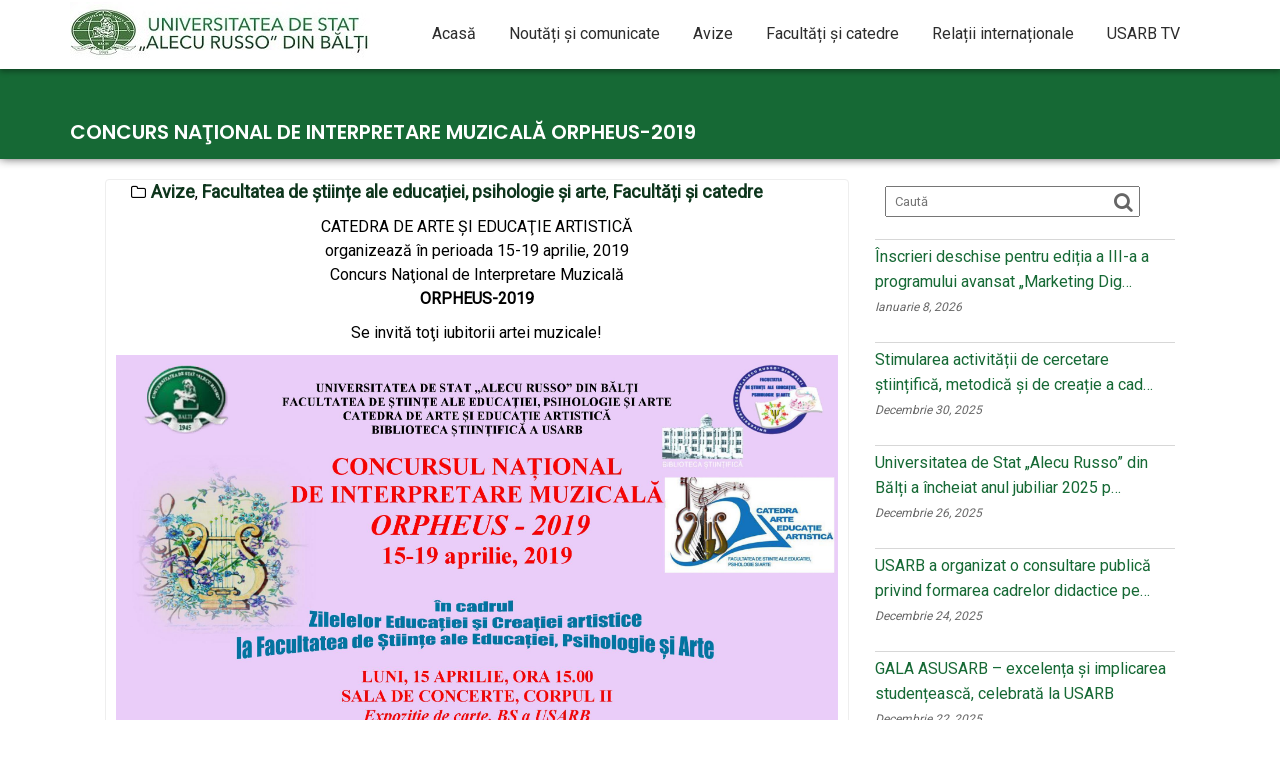

--- FILE ---
content_type: text/html; charset=UTF-8
request_url: https://media.usarb.md/2019/04/11/concurs-national-de-interpretare-muzicala-orpheus-2019/
body_size: 12896
content:
<!DOCTYPE html><html lang="ro-RO">	<head>

		        <meta charset="UTF-8">
        <meta name="viewport" content="width=device-width, initial-scale=1">
        <link rel="profile" href="//gmpg.org/xfn/11">
        <link rel="pingback" href="https://media.usarb.md/xmlrpc.php">
        <title>Concurs Naţional de Interpretare Muzicală ORPHEUS-2019 &#8211; media.usarb</title>
    <style>
        #wpadminbar #wp-admin-bar-vtrts_free_top_button .ab-icon:before {
            content: "\f185";
            color: #1DAE22;
            top: 3px;
        }
    </style>
    <meta name='robots' content='max-image-preview:large' />
<link rel='dns-prefetch' href='//static.addtoany.com' />
<link rel='dns-prefetch' href='//fonts.googleapis.com' />
<link rel='dns-prefetch' href='//maxcdn.bootstrapcdn.com' />
<link rel='dns-prefetch' href='//s.w.org' />
<link rel="alternate" type="application/rss+xml" title="media.usarb &raquo; Flux" href="https://media.usarb.md/feed/" />
<link rel="alternate" type="application/rss+xml" title="media.usarb &raquo; Flux comentarii" href="https://media.usarb.md/comments/feed/" />
<script type="text/javascript">
window._wpemojiSettings = {"baseUrl":"https:\/\/s.w.org\/images\/core\/emoji\/13.1.0\/72x72\/","ext":".png","svgUrl":"https:\/\/s.w.org\/images\/core\/emoji\/13.1.0\/svg\/","svgExt":".svg","source":{"concatemoji":"https:\/\/media.usarb.md\/wp-includes\/js\/wp-emoji-release.min.js?ver=5.9.12"}};
/*! This file is auto-generated */
!function(e,a,t){var n,r,o,i=a.createElement("canvas"),p=i.getContext&&i.getContext("2d");function s(e,t){var a=String.fromCharCode;p.clearRect(0,0,i.width,i.height),p.fillText(a.apply(this,e),0,0);e=i.toDataURL();return p.clearRect(0,0,i.width,i.height),p.fillText(a.apply(this,t),0,0),e===i.toDataURL()}function c(e){var t=a.createElement("script");t.src=e,t.defer=t.type="text/javascript",a.getElementsByTagName("head")[0].appendChild(t)}for(o=Array("flag","emoji"),t.supports={everything:!0,everythingExceptFlag:!0},r=0;r<o.length;r++)t.supports[o[r]]=function(e){if(!p||!p.fillText)return!1;switch(p.textBaseline="top",p.font="600 32px Arial",e){case"flag":return s([127987,65039,8205,9895,65039],[127987,65039,8203,9895,65039])?!1:!s([55356,56826,55356,56819],[55356,56826,8203,55356,56819])&&!s([55356,57332,56128,56423,56128,56418,56128,56421,56128,56430,56128,56423,56128,56447],[55356,57332,8203,56128,56423,8203,56128,56418,8203,56128,56421,8203,56128,56430,8203,56128,56423,8203,56128,56447]);case"emoji":return!s([10084,65039,8205,55357,56613],[10084,65039,8203,55357,56613])}return!1}(o[r]),t.supports.everything=t.supports.everything&&t.supports[o[r]],"flag"!==o[r]&&(t.supports.everythingExceptFlag=t.supports.everythingExceptFlag&&t.supports[o[r]]);t.supports.everythingExceptFlag=t.supports.everythingExceptFlag&&!t.supports.flag,t.DOMReady=!1,t.readyCallback=function(){t.DOMReady=!0},t.supports.everything||(n=function(){t.readyCallback()},a.addEventListener?(a.addEventListener("DOMContentLoaded",n,!1),e.addEventListener("load",n,!1)):(e.attachEvent("onload",n),a.attachEvent("onreadystatechange",function(){"complete"===a.readyState&&t.readyCallback()})),(n=t.source||{}).concatemoji?c(n.concatemoji):n.wpemoji&&n.twemoji&&(c(n.twemoji),c(n.wpemoji)))}(window,document,window._wpemojiSettings);
</script>
<style type="text/css">
img.wp-smiley,
img.emoji {
	display: inline !important;
	border: none !important;
	box-shadow: none !important;
	height: 1em !important;
	width: 1em !important;
	margin: 0 0.07em !important;
	vertical-align: -0.1em !important;
	background: none !important;
	padding: 0 !important;
}
</style>
	<link rel='stylesheet' id='jquery.prettyphoto-css'  href='https://media.usarb.md/wp-content/plugins/wp-video-lightbox/css/prettyPhoto.css?ver=5.9.12' type='text/css' media='all' />
<link rel='stylesheet' id='video-lightbox-css'  href='https://media.usarb.md/wp-content/plugins/wp-video-lightbox/wp-video-lightbox.css?ver=5.9.12' type='text/css' media='all' />
<link rel='stylesheet' id='wp-block-library-css'  href='https://media.usarb.md/wp-includes/css/dist/block-library/style.min.css?ver=5.9.12' type='text/css' media='all' />
<style id='wp-block-library-theme-inline-css' type='text/css'>
.wp-block-audio figcaption{color:#555;font-size:13px;text-align:center}.is-dark-theme .wp-block-audio figcaption{color:hsla(0,0%,100%,.65)}.wp-block-code>code{font-family:Menlo,Consolas,monaco,monospace;color:#1e1e1e;padding:.8em 1em;border:1px solid #ddd;border-radius:4px}.wp-block-embed figcaption{color:#555;font-size:13px;text-align:center}.is-dark-theme .wp-block-embed figcaption{color:hsla(0,0%,100%,.65)}.blocks-gallery-caption{color:#555;font-size:13px;text-align:center}.is-dark-theme .blocks-gallery-caption{color:hsla(0,0%,100%,.65)}.wp-block-image figcaption{color:#555;font-size:13px;text-align:center}.is-dark-theme .wp-block-image figcaption{color:hsla(0,0%,100%,.65)}.wp-block-pullquote{border-top:4px solid;border-bottom:4px solid;margin-bottom:1.75em;color:currentColor}.wp-block-pullquote__citation,.wp-block-pullquote cite,.wp-block-pullquote footer{color:currentColor;text-transform:uppercase;font-size:.8125em;font-style:normal}.wp-block-quote{border-left:.25em solid;margin:0 0 1.75em;padding-left:1em}.wp-block-quote cite,.wp-block-quote footer{color:currentColor;font-size:.8125em;position:relative;font-style:normal}.wp-block-quote.has-text-align-right{border-left:none;border-right:.25em solid;padding-left:0;padding-right:1em}.wp-block-quote.has-text-align-center{border:none;padding-left:0}.wp-block-quote.is-large,.wp-block-quote.is-style-large,.wp-block-quote.is-style-plain{border:none}.wp-block-search .wp-block-search__label{font-weight:700}.wp-block-group:where(.has-background){padding:1.25em 2.375em}.wp-block-separator{border:none;border-bottom:2px solid;margin-left:auto;margin-right:auto;opacity:.4}.wp-block-separator:not(.is-style-wide):not(.is-style-dots){width:100px}.wp-block-separator.has-background:not(.is-style-dots){border-bottom:none;height:1px}.wp-block-separator.has-background:not(.is-style-wide):not(.is-style-dots){height:2px}.wp-block-table thead{border-bottom:3px solid}.wp-block-table tfoot{border-top:3px solid}.wp-block-table td,.wp-block-table th{padding:.5em;border:1px solid;word-break:normal}.wp-block-table figcaption{color:#555;font-size:13px;text-align:center}.is-dark-theme .wp-block-table figcaption{color:hsla(0,0%,100%,.65)}.wp-block-video figcaption{color:#555;font-size:13px;text-align:center}.is-dark-theme .wp-block-video figcaption{color:hsla(0,0%,100%,.65)}.wp-block-template-part.has-background{padding:1.25em 2.375em;margin-top:0;margin-bottom:0}
</style>
<link rel='stylesheet' id='awsm-ead-public-css'  href='https://media.usarb.md/wp-content/plugins/embed-any-document/css/embed-public.min.css?ver=2.7.1' type='text/css' media='all' />
<link rel='stylesheet' id='embedpress_blocks-cgb-style-css-css'  href='https://media.usarb.md/wp-content/plugins/embedpress/Gutenberg/dist/blocks.style.build.css?ver=1649143664' type='text/css' media='all' />
<style id='global-styles-inline-css' type='text/css'>
body{--wp--preset--color--black: #000000;--wp--preset--color--cyan-bluish-gray: #abb8c3;--wp--preset--color--white: #ffffff;--wp--preset--color--pale-pink: #f78da7;--wp--preset--color--vivid-red: #cf2e2e;--wp--preset--color--luminous-vivid-orange: #ff6900;--wp--preset--color--luminous-vivid-amber: #fcb900;--wp--preset--color--light-green-cyan: #7bdcb5;--wp--preset--color--vivid-green-cyan: #00d084;--wp--preset--color--pale-cyan-blue: #8ed1fc;--wp--preset--color--vivid-cyan-blue: #0693e3;--wp--preset--color--vivid-purple: #9b51e0;--wp--preset--gradient--vivid-cyan-blue-to-vivid-purple: linear-gradient(135deg,rgba(6,147,227,1) 0%,rgb(155,81,224) 100%);--wp--preset--gradient--light-green-cyan-to-vivid-green-cyan: linear-gradient(135deg,rgb(122,220,180) 0%,rgb(0,208,130) 100%);--wp--preset--gradient--luminous-vivid-amber-to-luminous-vivid-orange: linear-gradient(135deg,rgba(252,185,0,1) 0%,rgba(255,105,0,1) 100%);--wp--preset--gradient--luminous-vivid-orange-to-vivid-red: linear-gradient(135deg,rgba(255,105,0,1) 0%,rgb(207,46,46) 100%);--wp--preset--gradient--very-light-gray-to-cyan-bluish-gray: linear-gradient(135deg,rgb(238,238,238) 0%,rgb(169,184,195) 100%);--wp--preset--gradient--cool-to-warm-spectrum: linear-gradient(135deg,rgb(74,234,220) 0%,rgb(151,120,209) 20%,rgb(207,42,186) 40%,rgb(238,44,130) 60%,rgb(251,105,98) 80%,rgb(254,248,76) 100%);--wp--preset--gradient--blush-light-purple: linear-gradient(135deg,rgb(255,206,236) 0%,rgb(152,150,240) 100%);--wp--preset--gradient--blush-bordeaux: linear-gradient(135deg,rgb(254,205,165) 0%,rgb(254,45,45) 50%,rgb(107,0,62) 100%);--wp--preset--gradient--luminous-dusk: linear-gradient(135deg,rgb(255,203,112) 0%,rgb(199,81,192) 50%,rgb(65,88,208) 100%);--wp--preset--gradient--pale-ocean: linear-gradient(135deg,rgb(255,245,203) 0%,rgb(182,227,212) 50%,rgb(51,167,181) 100%);--wp--preset--gradient--electric-grass: linear-gradient(135deg,rgb(202,248,128) 0%,rgb(113,206,126) 100%);--wp--preset--gradient--midnight: linear-gradient(135deg,rgb(2,3,129) 0%,rgb(40,116,252) 100%);--wp--preset--duotone--dark-grayscale: url('#wp-duotone-dark-grayscale');--wp--preset--duotone--grayscale: url('#wp-duotone-grayscale');--wp--preset--duotone--purple-yellow: url('#wp-duotone-purple-yellow');--wp--preset--duotone--blue-red: url('#wp-duotone-blue-red');--wp--preset--duotone--midnight: url('#wp-duotone-midnight');--wp--preset--duotone--magenta-yellow: url('#wp-duotone-magenta-yellow');--wp--preset--duotone--purple-green: url('#wp-duotone-purple-green');--wp--preset--duotone--blue-orange: url('#wp-duotone-blue-orange');--wp--preset--font-size--small: 13px;--wp--preset--font-size--medium: 20px;--wp--preset--font-size--large: 36px;--wp--preset--font-size--x-large: 42px;}.has-black-color{color: var(--wp--preset--color--black) !important;}.has-cyan-bluish-gray-color{color: var(--wp--preset--color--cyan-bluish-gray) !important;}.has-white-color{color: var(--wp--preset--color--white) !important;}.has-pale-pink-color{color: var(--wp--preset--color--pale-pink) !important;}.has-vivid-red-color{color: var(--wp--preset--color--vivid-red) !important;}.has-luminous-vivid-orange-color{color: var(--wp--preset--color--luminous-vivid-orange) !important;}.has-luminous-vivid-amber-color{color: var(--wp--preset--color--luminous-vivid-amber) !important;}.has-light-green-cyan-color{color: var(--wp--preset--color--light-green-cyan) !important;}.has-vivid-green-cyan-color{color: var(--wp--preset--color--vivid-green-cyan) !important;}.has-pale-cyan-blue-color{color: var(--wp--preset--color--pale-cyan-blue) !important;}.has-vivid-cyan-blue-color{color: var(--wp--preset--color--vivid-cyan-blue) !important;}.has-vivid-purple-color{color: var(--wp--preset--color--vivid-purple) !important;}.has-black-background-color{background-color: var(--wp--preset--color--black) !important;}.has-cyan-bluish-gray-background-color{background-color: var(--wp--preset--color--cyan-bluish-gray) !important;}.has-white-background-color{background-color: var(--wp--preset--color--white) !important;}.has-pale-pink-background-color{background-color: var(--wp--preset--color--pale-pink) !important;}.has-vivid-red-background-color{background-color: var(--wp--preset--color--vivid-red) !important;}.has-luminous-vivid-orange-background-color{background-color: var(--wp--preset--color--luminous-vivid-orange) !important;}.has-luminous-vivid-amber-background-color{background-color: var(--wp--preset--color--luminous-vivid-amber) !important;}.has-light-green-cyan-background-color{background-color: var(--wp--preset--color--light-green-cyan) !important;}.has-vivid-green-cyan-background-color{background-color: var(--wp--preset--color--vivid-green-cyan) !important;}.has-pale-cyan-blue-background-color{background-color: var(--wp--preset--color--pale-cyan-blue) !important;}.has-vivid-cyan-blue-background-color{background-color: var(--wp--preset--color--vivid-cyan-blue) !important;}.has-vivid-purple-background-color{background-color: var(--wp--preset--color--vivid-purple) !important;}.has-black-border-color{border-color: var(--wp--preset--color--black) !important;}.has-cyan-bluish-gray-border-color{border-color: var(--wp--preset--color--cyan-bluish-gray) !important;}.has-white-border-color{border-color: var(--wp--preset--color--white) !important;}.has-pale-pink-border-color{border-color: var(--wp--preset--color--pale-pink) !important;}.has-vivid-red-border-color{border-color: var(--wp--preset--color--vivid-red) !important;}.has-luminous-vivid-orange-border-color{border-color: var(--wp--preset--color--luminous-vivid-orange) !important;}.has-luminous-vivid-amber-border-color{border-color: var(--wp--preset--color--luminous-vivid-amber) !important;}.has-light-green-cyan-border-color{border-color: var(--wp--preset--color--light-green-cyan) !important;}.has-vivid-green-cyan-border-color{border-color: var(--wp--preset--color--vivid-green-cyan) !important;}.has-pale-cyan-blue-border-color{border-color: var(--wp--preset--color--pale-cyan-blue) !important;}.has-vivid-cyan-blue-border-color{border-color: var(--wp--preset--color--vivid-cyan-blue) !important;}.has-vivid-purple-border-color{border-color: var(--wp--preset--color--vivid-purple) !important;}.has-vivid-cyan-blue-to-vivid-purple-gradient-background{background: var(--wp--preset--gradient--vivid-cyan-blue-to-vivid-purple) !important;}.has-light-green-cyan-to-vivid-green-cyan-gradient-background{background: var(--wp--preset--gradient--light-green-cyan-to-vivid-green-cyan) !important;}.has-luminous-vivid-amber-to-luminous-vivid-orange-gradient-background{background: var(--wp--preset--gradient--luminous-vivid-amber-to-luminous-vivid-orange) !important;}.has-luminous-vivid-orange-to-vivid-red-gradient-background{background: var(--wp--preset--gradient--luminous-vivid-orange-to-vivid-red) !important;}.has-very-light-gray-to-cyan-bluish-gray-gradient-background{background: var(--wp--preset--gradient--very-light-gray-to-cyan-bluish-gray) !important;}.has-cool-to-warm-spectrum-gradient-background{background: var(--wp--preset--gradient--cool-to-warm-spectrum) !important;}.has-blush-light-purple-gradient-background{background: var(--wp--preset--gradient--blush-light-purple) !important;}.has-blush-bordeaux-gradient-background{background: var(--wp--preset--gradient--blush-bordeaux) !important;}.has-luminous-dusk-gradient-background{background: var(--wp--preset--gradient--luminous-dusk) !important;}.has-pale-ocean-gradient-background{background: var(--wp--preset--gradient--pale-ocean) !important;}.has-electric-grass-gradient-background{background: var(--wp--preset--gradient--electric-grass) !important;}.has-midnight-gradient-background{background: var(--wp--preset--gradient--midnight) !important;}.has-small-font-size{font-size: var(--wp--preset--font-size--small) !important;}.has-medium-font-size{font-size: var(--wp--preset--font-size--medium) !important;}.has-large-font-size{font-size: var(--wp--preset--font-size--large) !important;}.has-x-large-font-size{font-size: var(--wp--preset--font-size--x-large) !important;}
</style>
<link rel='stylesheet' id='download-attachments-frontend-css'  href='https://media.usarb.md/wp-content/plugins/download-attachments/css/frontend.css?ver=5.9.12' type='text/css' media='all' />
<link rel='stylesheet' id='embedpress-css'  href='https://media.usarb.md/wp-content/plugins/embedpress/assets/css/embedpress.css?ver=5.9.12' type='text/css' media='all' />
<link rel='stylesheet' id='Rich_Web_Video_Slider-css'  href='https://media.usarb.md/wp-content/plugins/slider-video/Style/Rich-Web-Video-Slider-Widget.css?ver=5.9.12' type='text/css' media='all' />
<link rel='stylesheet' id='fontawesomeSl-css-css'  href='https://media.usarb.md/wp-content/plugins/slider-video/Style/richwebicons.css?ver=5.9.12' type='text/css' media='all' />
<link rel='stylesheet' id='education-base-googleapis-css'  href='//fonts.googleapis.com/css?family=Poppins:400,300,500,600' type='text/css' media='all' />
<link rel='stylesheet' id='bootstrap-css'  href='https://media.usarb.md/wp-content/themes/education-base/assets/library/bootstrap/css/bootstrap.min.css?ver=3.3.6' type='text/css' media='all' />
<link rel='stylesheet' id='font-awesome-css'  href='//maxcdn.bootstrapcdn.com/font-awesome/4.3.0/css/font-awesome.min.css?ver=5.9.12' type='text/css' media='all' />
<link rel='stylesheet' id='jquery-owl-css'  href='https://media.usarb.md/wp-content/themes/education-base/assets/library/owl-carousel/owl.carousel.css?ver=1.3.3' type='text/css' media='all' />
<link rel='stylesheet' id='magnific-popup-css'  href='https://media.usarb.md/wp-content/themes/education-base/assets/library/magnific-popup/magnific-popup.css?ver=1.1.0' type='text/css' media='all' />
<link rel='stylesheet' id='education-base-style-css'  href='https://media.usarb.md/wp-content/themes/education-base/style.css?ver=1.4.4' type='text/css' media='all' />
<style id='education-base-style-inline-css' type='text/css'>

             .init-animate {
                visibility: visible !important;
             }
             
              .inner-main-title {
                background-image:url('');
                background-repeat:no-repeat;
                background-size:cover;
                background-attachment:fixed;
                background-position: center; 
                height: 100px;
            }
            .top-header,
            article.post .entry-header .year,
            .wpcf7-form input.wpcf7-submit ::before ,
            .btn-primary::before {
                background-color: #002858;
            }
            .site-footer{
                background-color: #002858;
            }
            .copy-right{
                background-color: #002858;
            }
            a:hover,
            a:active,
            a:focus,
            .widget li a:hover,
            .posted-on a:hover,
            .author.vcard a:hover,
            .cat-links a:hover,
            .comments-link a:hover,
            .edit-link a:hover,
            .tags-links a:hover,
            .byline a:hover,
            .main-navigation .acme-normal-page .current_page_item a,
            .main-navigation .acme-normal-page .current-menu-item a,
            .main-navigation .active a,
            .main-navigation .navbar-nav >li a:hover,
            .team-item h3 a:hover,
            .news-notice-content .news-content a:hover,
            .circle .fa{
                color: #808ca0;
            }
            .navbar .navbar-toggle:hover,
            .main-navigation .current_page_ancestor > a:before,
            .comment-form .form-submit input,
            .btn-primary,
            .line > span,
            .wpcf7-form input.wpcf7-submit,
            .wpcf7-form input.wpcf7-submit:hover,
            .owl-buttons > div i:hover,
            article.post .entry-header,
            .sm-up-container,
            .read-more,
            .testimonial-content,
            .round-icon,
            .round-icon:hover{
                background-color: #808ca0;
                color:#fff;
            }
            .blog article.sticky,
            .top-header .read-more,
            .circle{
                border: 2px solid #808ca0;
            }
</style>
<link rel='stylesheet' id='education_base-block-front-styles-css'  href='https://media.usarb.md/wp-content/themes/education-base/acmethemes/gutenberg/gutenberg-front.css?ver=1.0' type='text/css' media='all' />
<link rel='stylesheet' id='recent-posts-widget-with-thumbnails-public-style-css'  href='https://media.usarb.md/wp-content/plugins/recent-posts-widget-with-thumbnails/public.css?ver=7.1.1' type='text/css' media='all' />
<link rel='stylesheet' id='tablepress-default-css'  href='https://media.usarb.md/wp-content/plugins/tablepress/css/default.min.css?ver=1.14' type='text/css' media='all' />
<link rel='stylesheet' id='dashicons-css'  href='https://media.usarb.md/wp-includes/css/dashicons.min.css?ver=5.9.12' type='text/css' media='all' />
<link rel='stylesheet' id='addtoany-css'  href='https://media.usarb.md/wp-content/plugins/add-to-any/addtoany.min.css?ver=1.16' type='text/css' media='all' />
<style id='addtoany-inline-css' type='text/css'>
@media screen and (min-width:981px){
.a2a_floating_style.a2a_default_style{display:none;}
}
</style>

<script>
if (document.location.protocol != "https:") {
    document.location = document.URL.replace(/^http:/i, "https:");
}
</script>
<!--n2css--><script type='text/javascript' src='https://media.usarb.md/wp-includes/js/jquery/jquery.min.js?ver=3.6.0' id='jquery-core-js'></script>
<script type='text/javascript' src='https://media.usarb.md/wp-includes/js/jquery/jquery-migrate.min.js?ver=3.3.2' id='jquery-migrate-js'></script>
<script type='text/javascript' src='https://media.usarb.md/wp-content/plugins/wp-video-lightbox/js/jquery.prettyPhoto.js?ver=3.1.6' id='jquery.prettyphoto-js'></script>
<script type='text/javascript' id='video-lightbox-js-extra'>
/* <![CDATA[ */
var vlpp_vars = {"prettyPhoto_rel":"wp-video-lightbox","animation_speed":"fast","slideshow":"5000","autoplay_slideshow":"false","opacity":"0.80","show_title":"true","allow_resize":"true","allow_expand":"true","default_width":"640","default_height":"480","counter_separator_label":"\/","theme":"pp_default","horizontal_padding":"20","hideflash":"false","wmode":"opaque","autoplay":"false","modal":"false","deeplinking":"false","overlay_gallery":"true","overlay_gallery_max":"30","keyboard_shortcuts":"true","ie6_fallback":"true"};
/* ]]> */
</script>
<script type='text/javascript' src='https://media.usarb.md/wp-content/plugins/wp-video-lightbox/js/video-lightbox.js?ver=3.1.6' id='video-lightbox-js'></script>
<script type='text/javascript' id='ahc_front_js-js-extra'>
/* <![CDATA[ */
var ahc_ajax_front = {"ajax_url":"https:\/\/media.usarb.md\/wp-admin\/admin-ajax.php","page_id":"5818","page_title":"Concurs Na\u0163ional de Interpretare Muzical\u0103 ORPHEUS-2019","post_type":"post"};
/* ]]> */
</script>
<script type='text/javascript' src='https://media.usarb.md/wp-content/plugins/visitors-traffic-real-time-statistics/js/front.js?ver=5.9.12' id='ahc_front_js-js'></script>
<script type='text/javascript' id='addtoany-core-js-before'>
window.a2a_config=window.a2a_config||{};a2a_config.callbacks=[];a2a_config.overlays=[];a2a_config.templates={};a2a_localize = {
	Share: "Partajează",
	Save: "Salvează",
	Subscribe: "Abonare",
	Email: "Email",
	Bookmark: "Pune un semn de carte",
	ShowAll: "Arată tot",
	ShowLess: "Arată mai puțin",
	FindServices: "găseşte serviciu/i",
	FindAnyServiceToAddTo: "găseşte instantaneu orice serviciu de adăugat la",
	PoweredBy: "Propulsat de",
	ShareViaEmail: "Partajat via email",
	SubscribeViaEmail: "Abonare via email",
	BookmarkInYourBrowser: "pune semn în browserul tău",
	BookmarkInstructions: "Apasă Ctrl+D sau \u2318+D pentru a pune un semn de carte paginii",
	AddToYourFavorites: "adaugă la pagini favorite",
	SendFromWebOrProgram: "Trimis de la orice adresă de email sau program de email",
	EmailProgram: "Program de email",
	More: "Mai mult&#8230;",
	ThanksForSharing: "Thanks for sharing!",
	ThanksForFollowing: "Thanks for following!"
};
</script>
<script type='text/javascript' async src='https://static.addtoany.com/menu/page.js' id='addtoany-core-js'></script>
<script type='text/javascript' async src='https://media.usarb.md/wp-content/plugins/add-to-any/addtoany.min.js?ver=1.1' id='addtoany-jquery-js'></script>
<script type='text/javascript' src='https://media.usarb.md/wp-content/plugins/embedpress/assets/js/pdfobject.min.js?ver=3.3.6' id='embedpress-pdfobject-js'></script>
<script type='text/javascript' src='https://media.usarb.md/wp-content/plugins/flowpaper-lite-pdf-flipbook/assets/lity/lity.min.js' id='lity-js-js'></script>
<script type='text/javascript' src='https://media.usarb.md/wp-includes/js/jquery/ui/core.min.js?ver=1.13.1' id='jquery-ui-core-js'></script>
<script type='text/javascript' id='Rich_Web_Video_Slider-js-extra'>
/* <![CDATA[ */
var object = {"ajaxurl":"https:\/\/media.usarb.md\/wp-admin\/admin-ajax.php"};
/* ]]> */
</script>
<script type='text/javascript' src='https://media.usarb.md/wp-content/plugins/slider-video/Scripts/Rich-Web-Video-Slider-Widget.js?ver=5.9.12' id='Rich_Web_Video_Slider-js'></script>
<!--[if lt IE 9]>
<script type='text/javascript' src='https://media.usarb.md/wp-content/themes/education-base/assets/library/html5shiv/html5shiv.min.js?ver=3.7.3' id='html5-js'></script>
<![endif]-->
<!--[if lt IE 9]>
<script type='text/javascript' src='https://media.usarb.md/wp-content/themes/education-base/assets/library/respond/respond.min.js?ver=1.1.2' id='respond-js'></script>
<![endif]-->
<link rel="https://api.w.org/" href="https://media.usarb.md/wp-json/" /><link rel="alternate" type="application/json" href="https://media.usarb.md/wp-json/wp/v2/posts/5818" /><link rel="EditURI" type="application/rsd+xml" title="RSD" href="https://media.usarb.md/xmlrpc.php?rsd" />
<link rel="wlwmanifest" type="application/wlwmanifest+xml" href="https://media.usarb.md/wp-includes/wlwmanifest.xml" /> 
<meta name="generator" content="WordPress 5.9.12" />
<link rel="canonical" href="https://media.usarb.md/2019/04/11/concurs-national-de-interpretare-muzicala-orpheus-2019/" />
<link rel='shortlink' href='https://media.usarb.md/?p=5818' />
<link rel="alternate" type="application/json+oembed" href="https://media.usarb.md/wp-json/oembed/1.0/embed?url=https%3A%2F%2Fmedia.usarb.md%2F2019%2F04%2F11%2Fconcurs-national-de-interpretare-muzicala-orpheus-2019%2F" />
<link rel="alternate" type="text/xml+oembed" href="https://media.usarb.md/wp-json/oembed/1.0/embed?url=https%3A%2F%2Fmedia.usarb.md%2F2019%2F04%2F11%2Fconcurs-national-de-interpretare-muzicala-orpheus-2019%2F&#038;format=xml" />
<script>
            WP_VIDEO_LIGHTBOX_VERSION="1.9.4";
            WP_VID_LIGHTBOX_URL="https://media.usarb.md/wp-content/plugins/wp-video-lightbox";
                        function wpvl_paramReplace(name, string, value) {
                // Find the param with regex
                // Grab the first character in the returned string (should be ? or &)
                // Replace our href string with our new value, passing on the name and delimeter

                var re = new RegExp("[\?&]" + name + "=([^&#]*)");
                var matches = re.exec(string);
                var newString;

                if (matches === null) {
                    // if there are no params, append the parameter
                    newString = string + '?' + name + '=' + value;
                } else {
                    var delimeter = matches[0].charAt(0);
                    newString = string.replace(re, delimeter + name + "=" + value);
                }
                return newString;
            }
            </script><link rel="icon" href="https://media.usarb.md/wp-content/uploads/2018/01/cropped-Logo-1-32x32.png" sizes="32x32" />
<link rel="icon" href="https://media.usarb.md/wp-content/uploads/2018/01/cropped-Logo-1-192x192.png" sizes="192x192" />
<link rel="apple-touch-icon" href="https://media.usarb.md/wp-content/uploads/2018/01/cropped-Logo-1-180x180.png" />
<meta name="msapplication-TileImage" content="https://media.usarb.md/wp-content/uploads/2018/01/cropped-Logo-1-270x270.png" />
		<style type="text/css" id="wp-custom-css">
			@import url('https://fonts.googleapis.com/css?family=Roboto');
*{
	font-family: 'Roboto';
}
#pg-w5a5df26fb91d8-1{
	display:none;
}
#content{
	margin-top:0 !important;
	padding-top:0!important;
max-width:1100px!important;
	width:100%!important;
	border:none;

	
}

.site-content {
	margin-top:0 !important;
	padding-top:0!important;
	
}
#primary{
	margin:0!important;
	padding:0!important;
}
#post-279{
	margin-bottom:0!important;
	padding-bottom:0!important;
}
#pg-279-0{ margin:0;}
#pg-279-1{ margin:0;}
.entry-title{
	font-size:20px!important;
	width:88%;
}
.entry-content,.site-content{
	border:none; 
	padding-top:0!important;

}
.rpwwt-post-title{
	font-size:25px;
	color:#166935;
}
.rpwwt-post-title:hover{
	
	color:#204b30;
}

.author{
	display:none;
	
}


.author.vcard a {
    display: none;
}


#content h3.widget-title{
	font-size:16px;
	display:block;
	border:solid 1px ;
	padding:2px;
}
.inner-main-title{
	background:#166935;
	
	
}
blockquote{
	margin-left:70px;
	border-left: solid 1px;
	font-style:italic;
	color:black;
}
.entry-content{
	color:black;
	font-size:16px;
	font-family:sherif;

}
.rpwwt-post-date{
	text-transform:capitalize;
	font-style:italic;
	
}
.more{
	text-align:right;
	display:block;
	margin-right:6%;
	background:#2D2D2D ;
	color:white;
	padding-right:20px;
}
.more:hover{
	color:white;
	background:#166935;
}
.slideshowlink{
	display:none;
}



	.post-thumb{
	display:block;
}
.btn-primary{
	font-size:20px;
	background:#166935;
}
.menu-item a{
	font-size:16px;
}
	.a2a_floating_style{
			display:none;
		}
.text-right .site-info{
	display:none;
}
.navbar{
	padding-bottom:8px;
	padding-top:2px;
}
.attachment-full{
			width:100%!important;
			padding-left:0;
		}
.content-wrapper .entry-header{
			display:none;
		
}

@media screen and (min-device-width: 481px) and (max-device-width: 768px) { 
    /* STYLES HERE */

		.rpwwt-post-title{
		float:none;
		display:block;
		position:inherit;
		width:100%;
			
	}
		
		
.attachment-full{
			width:90%!important;
			padding-left:5%;
		}
		.n2-ow{
		display:none!important;
	}
		
}

@media screen and (max-width:600px){
	.inner-main-title header{
			padding-top:20px!important;
			

		}
	.n2-ss-slide{
		display:none;
	}
	.attachment-full{
			width:100%!important;
			padding-left:0;
		}
}
.container li a{
	COLOR:#2D2D2D!important;
	FONT-SIZE:16PX!important;
	height:80px;
}

	/*media pentru pagina principala*/

@media (min-width: 723px) and (max-width: 1116px) and (orientation: landscape) {
  
  .optiuni a{ 
	display: block;
	float:left;
	width:48%!important;
	height:240px;

	margin-top:6px;
		margin-bottom:6px;
 }
	
 .optiuni img{
	 max-width:1000px;
	width:100%!important;
	height:240px;
	
	margin-top:6px;
}


.op{
	padding-top:95px;
	
	font-size: 35px;
	color:white;
	
	width:48.5%!important;
	height:240px;

	margin-top:6px;
	position: absolute;
	background: rgba(black,0.5) ;
	transition: 1s;
}
	.third{
		
		margin-top:6.5px!important;
	}
  
}

/* 
  ##Device = Low Resolution Tablets, Mobiles (Landscape)
  ##Screen = B/w 481px to 767px
*/

@media (min-width: 320px) and (max-width: 722px) {
  
  .optiuni a{ 
	display: block;
	float:none;
	width:100%!important;
	height:240px;
	margin-left:0!important;

	margin-top:6px;
		margin-bottom:6px;
 }
	
 .optiuni img{
	width:98.5%!important;
	height:240px;
	margin-left:0!important;
	margin-top:6px;
}


.op{
	padding-top:95px;
	margin-left:0!important;
	font-size: 35px;
	color:white;
	
	width:100%!important;
	height:240px;

	margin-top:6px;
	position: absolute;
	background: rgba(black,0.5) ;
	transition: 1s;
}
	.third{
		margin-left:0!important;
		margin-top:6.5px!important;
	}
  
}
.inner-main-title{
	height:90px;
	margin-bottom:20px;
	padding-top:10px!important;
	/*Mai jos bordura de la titlu*/
	
	
	-webkit-box-shadow: 0px -1px 10px 0.1px rgba(0,0,0,0.75);
-moz-box-shadow: 0px -1px 10px 0.1px rgba(0,0,0,0.75);
box-shadow: 0px -1px 10px 0.1px rgba(0,0,0,0.75);
	/*---Sfirsit */
	background: #166935;
	color:white!important;

	

}
h1.entry-title{
	margin-top:10px!important;
	color: white;
}
.page-title{
	color: white!important;
}
#recent-posts-widget-with-thumbnails-2 .rpwwt-post-title{
	font-size:16px;
}
#rpwwt-recent-posts-widget-with-thumbnails-2{
	margin-top:15px;
}

#comments {
	display:none;
}

.crp_related {
		Display:none;
}
#navbar{
	transition:3s!important;
	/* umbra navigare*/
	-webkit-box-shadow: 0px 3px 5px 0px rgba(0,0,0,0.32);
-moz-box-shadow: 0px 3px 5px 0px rgba(0,0,0,0.32);
box-shadow: 0px 3px 5px 0px rgba(0,0,0,0.32);
}
.title-block_1{
	color:white!important;
	padding-left:4px!important;
}
.entry-title a{
	text-transform:none;
}
#primary-menu {
	margin-top:11px;
}
#primary-menu li a{
	padding-top:11px;
	padding-bottom:25px;
	height:40px;
	
}
#primary-menu li a:hover, .current_page_item, li.current_page_item a, li.current-menu-item,li.current-menu-item a{

	
	color:white!important;
		background: #166935; 
}
#pg-w5a5df26fb91d8-0{
		margin:4.5px!important;
}
.content-wrapper .entry-title a  , .entry-content a:not(.btn) {
	color:#0d351c;
}
.entry-title a:hover{
	transform:rotatex(3deg)!important;
	
	
}
.bottom{
	display:none;
}
.copy-right{
	background: #166935;  
	font-size:16px;
}
.cat-links a{font-size:18px;
font-weight:bold;
}
.text{
	-webkit-text-fill-color: white !important;
}
.rpwwt-post-title {
    font-size: 25px;
    color: #166935;
}

.top-header, article.post .entry-header .year, .wpcf7-form input.wpcf7-submit ::before, .btn-primary::before {
    background-color: #166935;
}

		</style>
		
	</head>
<body class="post-template-default single single-post postid-5818 single-format-standard wp-custom-logo right-sidebar at-sticky-header group-blog">

        <div class="site" id="page">
                <a class="skip-link screen-reader-text" href="#content">Skip to content</a>
        <div class='education-base-main-header-wrapper'>        <div class="navbar at-navbar  education-base-sticky" id="navbar" role="navigation">
            <div class="container">
                <div class="navbar-header">
                    <button type="button" class="navbar-toggle" data-toggle="collapse" data-target=".navbar-collapse"><i class="fa fa-bars"></i></button>
                    <a href="https://media.usarb.md/" class="custom-logo-link" rel="home"><img width="300" height="59" src="https://media.usarb.md/wp-content/uploads/2025/04/aa-1-1.jpg" class="custom-logo" alt="media.usarb" /></a>                </div>
                <div class="main-navigation navbar-collapse collapse">
                    <div class="menu-upcoming-events-container"><ul id="primary-menu" class="nav navbar-nav navbar-right acme-normal-page"><li id="menu-item-24485" class="menu-item menu-item-type-custom menu-item-object-custom menu-item-home menu-item-24485"><a href="https://media.usarb.md/">Acasă</a></li>
<li id="menu-item-1727" class="menu-item menu-item-type-custom menu-item-object-custom menu-item-1727"><a href="https://media.usarb.md/category/noutati-si-comunicate/">Noutăți și comunicate</a></li>
<li id="menu-item-1728" class="menu-item menu-item-type-custom menu-item-object-custom menu-item-1728"><a href="https://media.usarb.md/category/avize/">Avize</a></li>
<li id="menu-item-1915" class="menu-item menu-item-type-taxonomy menu-item-object-category current-post-ancestor current-menu-parent current-post-parent menu-item-1915"><a href="https://media.usarb.md/category/facultati-si-catedre/">Facultăți și catedre</a></li>
<li id="menu-item-1914" class="menu-item menu-item-type-taxonomy menu-item-object-category menu-item-1914"><a href="https://media.usarb.md/category/relatii-internationale/">Relații internaționale</a></li>
<li id="menu-item-1700" class="menu-item menu-item-type-post_type menu-item-object-page menu-item-1700"><a href="https://media.usarb.md/usarb-tv/">USARB TV</a></li>
</ul></div>                </div>
                <!--/.nav-collapse -->
            </div>
        </div>
        </div><div class="wrapper inner-main-title">
	<div class="container">
		<header class="entry-header init-animate slideInUp1">
			<h1 class="entry-title">Concurs Naţional de Interpretare Muzicală ORPHEUS-2019</h1>					</header><!-- .entry-header -->
	</div>
</div>
<div id="content" class="site-content container clearfix">
		<div id="primary" class="content-area">
		<main id="main" class="site-main" role="main">
		<article id="post-5818" class="init-animate slideInUp1 post-5818 post type-post status-publish format-standard hentry category-avize category-facultatea-de-stiinte-ale-educatiei-psihologie-si-arte category-facultati-si-catedre">
	<div class="content-wrapper">
				<header class="entry-header no-image">
			<div class="entry-meta">
				<span class="day-month">
					<span class="day">
						11					</span>
					<span class="month">
						apr.					</span>
				</span>
				<span class="year">
					2019				</span>

			</div><!-- .entry-meta -->
		</header><!-- .entry-header -->
		<div class="entry-content">
			<footer class="entry-footer">
				<span class="author vcard"><a class="url fn n" href="https://media.usarb.md/author/mediadmin/"><i class="fa fa-user"></i>mediadmin</a></span><span class="cat-links"><i class="fa fa-folder-o"></i><a href="https://media.usarb.md/category/avize/" rel="category tag">Avize</a>, <a href="https://media.usarb.md/category/facultati-si-catedre/facultatea-de-stiinte-ale-educatiei-psihologie-si-arte/" rel="category tag">Facultatea de științe ale educației, psihologie și arte</a>, <a href="https://media.usarb.md/category/facultati-si-catedre/" rel="category tag">Facultăți și catedre</a></span>			</footer><!-- .entry-footer -->
			<p style="text-align: center;">CATEDRA DE ARTE ŞI EDUCAŢIE ARTISTICĂ<br />
organizează în perioada 15-19 aprilie, 2019<br />
Concurs Naţional de Interpretare Muzicală<br />
<strong>ORPHEUS-2019</strong></p>
<p style="text-align: center;">Se invită toţi iubitorii artei muzicale!</p>
<p><img class="aligncenter size-full wp-image-5819" src="https://media.usarb.md/wp-content/uploads/2019/04/0001-1.jpg" alt="" width="2481" height="3508" srcset="https://media.usarb.md/wp-content/uploads/2019/04/0001-1.jpg 2481w, https://media.usarb.md/wp-content/uploads/2019/04/0001-1-106x150.jpg 106w, https://media.usarb.md/wp-content/uploads/2019/04/0001-1-768x1086.jpg 768w, https://media.usarb.md/wp-content/uploads/2019/04/0001-1-724x1024.jpg 724w, https://media.usarb.md/wp-content/uploads/2019/04/0001-1-560x792.jpg 560w" sizes="(max-width: 2481px) 100vw, 2481px" /></p>





<div class="addtoany_share_save_container addtoany_content addtoany_content_bottom"><div class="addtoany_header">Distribuie acest articol</div><div class="a2a_kit a2a_kit_size_32 addtoany_list" data-a2a-url="https://media.usarb.md/2019/04/11/concurs-national-de-interpretare-muzicala-orpheus-2019/" data-a2a-title="Concurs Naţional de Interpretare Muzicală ORPHEUS-2019"><a class="a2a_button_facebook" href="https://www.addtoany.com/add_to/facebook?linkurl=https%3A%2F%2Fmedia.usarb.md%2F2019%2F04%2F11%2Fconcurs-national-de-interpretare-muzicala-orpheus-2019%2F&amp;linkname=Concurs%20Na%C5%A3ional%20de%20Interpretare%20Muzical%C4%83%20ORPHEUS-2019" title="Facebook" rel="nofollow noopener" target="_blank"></a><a class="a2a_button_vk" href="https://www.addtoany.com/add_to/vk?linkurl=https%3A%2F%2Fmedia.usarb.md%2F2019%2F04%2F11%2Fconcurs-national-de-interpretare-muzicala-orpheus-2019%2F&amp;linkname=Concurs%20Na%C5%A3ional%20de%20Interpretare%20Muzical%C4%83%20ORPHEUS-2019" title="VK" rel="nofollow noopener" target="_blank"></a><a class="a2a_button_odnoklassniki" href="https://www.addtoany.com/add_to/odnoklassniki?linkurl=https%3A%2F%2Fmedia.usarb.md%2F2019%2F04%2F11%2Fconcurs-national-de-interpretare-muzicala-orpheus-2019%2F&amp;linkname=Concurs%20Na%C5%A3ional%20de%20Interpretare%20Muzical%C4%83%20ORPHEUS-2019" title="Odnoklassniki" rel="nofollow noopener" target="_blank"></a><a class="a2a_button_twitter" href="https://www.addtoany.com/add_to/twitter?linkurl=https%3A%2F%2Fmedia.usarb.md%2F2019%2F04%2F11%2Fconcurs-national-de-interpretare-muzicala-orpheus-2019%2F&amp;linkname=Concurs%20Na%C5%A3ional%20de%20Interpretare%20Muzical%C4%83%20ORPHEUS-2019" title="Twitter" rel="nofollow noopener" target="_blank"></a><a class="a2a_button_email" href="https://www.addtoany.com/add_to/email?linkurl=https%3A%2F%2Fmedia.usarb.md%2F2019%2F04%2F11%2Fconcurs-national-de-interpretare-muzicala-orpheus-2019%2F&amp;linkname=Concurs%20Na%C5%A3ional%20de%20Interpretare%20Muzical%C4%83%20ORPHEUS-2019" title="Email" rel="nofollow noopener" target="_blank"></a></div></div>		</div><!-- .entry-content -->
	</div>
</article><!-- #post-## -->
	<nav class="navigation post-navigation" aria-label="Articole">
		<h2 class="screen-reader-text">Navigare în articole</h2>
		<div class="nav-links"><div class="nav-previous"><a href="https://media.usarb.md/2019/04/11/studentii-facultatii-de-litere-a-usarb-s-au-intilnit-cu-reprezentantii-inspectoratului-de-politie-al-mun-balti/" rel="prev">Studenții Facultății de Litere a USARB s-au întilnit cu reprezentanții Inspectoratului de Poliţie al mun. Bălţi</a></div><div class="nav-next"><a href="https://media.usarb.md/2019/04/12/un-nou-proiect-finantat-de-institutul-suedez-cu-implicarea-usarb/" rel="next">Un nou proiect finanțat de Institutul Suedez cu implicarea USARB</a></div></div>
	</nav>		</main><!-- #main -->
	</div><!-- #primary -->
        <div id="secondary-right" class="at-fixed-width widget-area sidebar secondary-sidebar" role="complementary">
        <div id="sidebar-section-top" class="widget-area sidebar clearfix">
			<section id="search-5" class="widget widget_search"><div class="search-block">
    <form action="https://media.usarb.md" class="searchform" id="searchform" method="get" role="search">
        <div>
            <label for="menu-search" class="screen-reader-text"></label>
                        <input type="text"  placeholder="Caută"  class="menu-search" id="menu-search" name="s" value="">
            <button class="searchsubmit fa fa-search" type="submit" id="searchsubmit"></button>
        </div>
    </form>
</div></section><section id="recent-posts-widget-with-thumbnails-2" class="widget recent-posts-widget-with-thumbnails">
<div id="rpwwt-recent-posts-widget-with-thumbnails-2" class="rpwwt-widget">
	<ul>
		<li><a href="https://media.usarb.md/2026/01/08/inscrieri-deschise-pentru-editia-a-iii-a-a-programului-avansat-marketing-digital/" target="_blank"><span class="rpwwt-post-title">Înscrieri deschise pentru ediția a III-a a programului avansat „Marketing Dig&hellip;</span></a><div class="rpwwt-post-date">ianuarie 8, 2026</div></li>
		<li><a href="https://media.usarb.md/2025/12/30/stimularea-activitatii-de-cercetare-stiintifica-metodica-si-de-creatie-a-cadrelor-didactice-si-stiintifico-didactice-ale-usarb/" target="_blank"><span class="rpwwt-post-title">Stimularea activității de cercetare științifică, metodică și de creație a cad&hellip;</span></a><div class="rpwwt-post-date">decembrie 30, 2025</div></li>
		<li><a href="https://media.usarb.md/2025/12/26/universitatea-de-stat-alecu-russo-din-balti-a-incheiat-anul-jubiliar-2025-prin-sedinta-festiva-a-senatului-si-concertul-traditional-de-anul-nou/" target="_blank"><span class="rpwwt-post-title">Universitatea de Stat „Alecu Russo” din Bălți a încheiat anul jubiliar 2025 p&hellip;</span></a><div class="rpwwt-post-date">decembrie 26, 2025</div></li>
		<li><a href="https://media.usarb.md/2025/12/24/usarb-a-organizat-o-consultare-publica-privind-formarea-cadrelor-didactice-pentru-dezvoltare-durabila-2027-2035/" target="_blank"><span class="rpwwt-post-title">USARB a organizat o consultare publică privind formarea cadrelor didactice pe&hellip;</span></a><div class="rpwwt-post-date">decembrie 24, 2025</div></li>
		<li><a href="https://media.usarb.md/2025/12/22/gala-asusarb-excelenta-si-implicarea-studenteasca-celebrata-la-usarb/" target="_blank"><span class="rpwwt-post-title">GALA ASUSARB – excelența și implicarea studențească, celebrată la USARB</span></a><div class="rpwwt-post-date">decembrie 22, 2025</div></li>
		<li><a href="https://media.usarb.md/2025/12/22/concertului-traditional-de-anul-nou/" target="_blank"><span class="rpwwt-post-title">Concert Tradițional de Anul Nou</span></a><div class="rpwwt-post-date">decembrie 22, 2025</div></li>
		<li><a href="https://media.usarb.md/2025/12/22/gala-cercetatorilor-2025/" target="_blank"><span class="rpwwt-post-title">Gala Cercetătorilor 2025</span></a><div class="rpwwt-post-date">decembrie 22, 2025</div></li>
		<li><a href="https://media.usarb.md/2025/12/19/activitati-desfasurate-in-cadrul-cursului-etica-si-integritatea-academica-la-usarb/" target="_blank"><span class="rpwwt-post-title"> Activități desfășurate în cadrul cursului „Etica și Integritatea Academică” &hellip;</span></a><div class="rpwwt-post-date">decembrie 19, 2025</div></li>
		<li><a href="https://media.usarb.md/2025/12/19/competente-curriculum-si-inovare-pentru-economia-circulara-si-educatia-energetica-in-contextul-integrarii-europene-a-republicii-moldova/" target="_blank"><span class="rpwwt-post-title">Competențe, curriculum și inovare pentru economia circulară și educația energ&hellip;</span></a><div class="rpwwt-post-date">decembrie 19, 2025</div></li>
		<li><a href="https://media.usarb.md/2025/12/19/colocviul-stiintific-semestrial-al-scolii-doctorale-filologie-editia-a-xv-a/" target="_blank"><span class="rpwwt-post-title">Colocviul științific semestrial al ȘCOLII DOCTORALE FILOLOGIE, ediția a XV-a</span></a><div class="rpwwt-post-date">decembrie 19, 2025</div></li>
		<li><a href="https://media.usarb.md/2025/12/18/trei-studente-usarb-beneficiare-ale-bursei-bancare-pentru-inovatie-financiara-oferita-de-moldindconbank/" target="_blank"><span class="rpwwt-post-title">Trei studente USARB – beneficiare ale Bursei bancare pentru inovație financia&hellip;</span></a><div class="rpwwt-post-date">decembrie 18, 2025</div></li>
		<li><a href="https://media.usarb.md/2025/12/18/trainingul-managementul-timpului-si-dezvoltarea-lucrului-in-echipa-un-pas-important-spre-eficienta-si-colaborare/" target="_blank"><span class="rpwwt-post-title">Trainingul „Managementul timpului și Dezvoltarea lucrului în echipă” – un pas&hellip;</span></a><div class="rpwwt-post-date">decembrie 18, 2025</div></li>
		<li><a href="https://media.usarb.md/2025/12/17/procesul-de-alegeri-repetate-a-unui-membru-in-senatul-usarb/" target="_blank"><span class="rpwwt-post-title">Procesul de alegeri repetate a unui membru în Senatul USARB</span></a><div class="rpwwt-post-date">decembrie 17, 2025</div></li>
		<li><a href="https://media.usarb.md/2025/12/16/etica-si-integritatea-academica/" target="_blank"><span class="rpwwt-post-title">Continuarea activitățilorîn cadrul cursului „Etica și Integritatea Academică”</span></a><div class="rpwwt-post-date">decembrie 16, 2025</div></li>
		<li><a href="https://media.usarb.md/2025/12/15/studentii-usarb-in-vizita-de-studiu-la-universitatea-alexandru-ioan-cuza-din-iasi/" target="_blank"><span class="rpwwt-post-title">Studenții USARB în vizită de studiu la Universitatea „Alexandru Ioan Cuza” di&hellip;</span></a><div class="rpwwt-post-date">decembrie 15, 2025</div></li>
		<li><a href="https://media.usarb.md/2025/12/15/vrei-sa-ti-imbunatatesti-abilitatile-de-organizare-si-colaborare/" target="_blank"><span class="rpwwt-post-title"> Vrei să-ți îmbunătățești abilitățile de organizare și colaborare?</span></a><div class="rpwwt-post-date">decembrie 15, 2025</div></li>
		<li><a href="https://media.usarb.md/2025/12/15/sondaj-monitorizarea-angajabilitatii-si-a-traseului-profesional-al-absolventilor-usarb/" target="_blank"><span class="rpwwt-post-title">Sondaj Monitorizarea angajabilității și a traseului profesional al absolvenți&hellip;</span></a><div class="rpwwt-post-date">decembrie 15, 2025</div></li>
		<li><a href="https://media.usarb.md/2025/12/14/dialog-academic-si-cooperare-institutionala-in-cadrul-proiectului-fredi/" target="_blank"><span class="rpwwt-post-title"> Dialog academic și cooperare instituțională în cadrul proiectului FREDI</span></a><div class="rpwwt-post-date">decembrie 14, 2025</div></li>
		<li><a href="https://media.usarb.md/2025/12/14/convergenta-europeana-in-educatia-online-reuniunea-consortiului-proiectului-media-la-berlin/" target="_blank"><span class="rpwwt-post-title">Convergență europeană în educația online: reuniunea consorțiului proiectului &hellip;</span></a><div class="rpwwt-post-date">decembrie 14, 2025</div></li>
		<li><a href="https://media.usarb.md/2025/12/14/celebram-excelenta-in-spirit-de-sarbatoare/" target="_blank"><span class="rpwwt-post-title">Celebrăm Excelența în Spirit de Sărbătoare!</span></a><div class="rpwwt-post-date">decembrie 14, 2025</div></li>
	</ul>
</div><!-- .rpwwt-widget -->
</section>        </div>
    </div>
</div><!-- #content -->
        <div class="clearfix"></div>
        <footer class="site-footer">
                            <div class="container">
                    <div class="bottom">
                        <div id="footer-top">
                            <div class="footer-columns at-fixed-width">
                                                                    <div class="footer-sidebar col-sm-3 init-animate slideInUp1">
                                        <aside id="a2a_follow_widget-3" class="widget widget_a2a_follow_widget"><div class="a2a_kit a2a_kit_size_32 a2a_follow addtoany_list"></div></aside>                                    </div>
                                                            </div>
                        </div><!-- #foter-top -->
                    </div><!-- bottom-->
                </div>
                <div class="clearfix"></div>
                            <div class="copy-right">
                <div class='container'>
                    <div class="row">
                        <div class="col-sm-4 init-animate fadeInDown">
                                                    </div>
                        <div class="col-sm-4 init-animate fadeInDown">
                                                            <p class="text-center">
                                    © Universitatea de Stat "A. Russo" din Bălți. Toate drepturile rezervate.                                </p>
                                                    </div>
                        <div class="col-sm-4 init-animate fadeInDown">
                            <div class="footer-copyright border text-right">
                                <div class="site-info">
                                    Education Base by <a href="http://www.acmethemes.com/" rel="designer">Acme Themes</a>                                </div><!-- .site-info -->
                            </div>
                        </div>
                    </div>
                </div>
                <a href="#page" class="sm-up-container"><i class="fa fa-angle-up sm-up"></i></a>
            </div>
        </footer>
            </div><!-- #page -->
    <div class="a2a_kit a2a_kit_size_32 a2a_floating_style a2a_default_style" style="bottom:0px;left:0px;background-color:transparent"><a class="a2a_button_facebook" href="https://www.addtoany.com/add_to/facebook?linkurl=https%3A%2F%2Fmedia.usarb.md%2F2019%2F04%2F11%2Fconcurs-national-de-interpretare-muzicala-orpheus-2019%2F&amp;linkname=Concurs%20Na%C5%A3ional%20de%20Interpretare%20Muzical%C4%83%20ORPHEUS-2019" title="Facebook" rel="nofollow noopener" target="_blank"></a><a class="a2a_button_vk" href="https://www.addtoany.com/add_to/vk?linkurl=https%3A%2F%2Fmedia.usarb.md%2F2019%2F04%2F11%2Fconcurs-national-de-interpretare-muzicala-orpheus-2019%2F&amp;linkname=Concurs%20Na%C5%A3ional%20de%20Interpretare%20Muzical%C4%83%20ORPHEUS-2019" title="VK" rel="nofollow noopener" target="_blank"></a><a class="a2a_button_odnoklassniki" href="https://www.addtoany.com/add_to/odnoklassniki?linkurl=https%3A%2F%2Fmedia.usarb.md%2F2019%2F04%2F11%2Fconcurs-national-de-interpretare-muzicala-orpheus-2019%2F&amp;linkname=Concurs%20Na%C5%A3ional%20de%20Interpretare%20Muzical%C4%83%20ORPHEUS-2019" title="Odnoklassniki" rel="nofollow noopener" target="_blank"></a><a class="a2a_button_twitter" href="https://www.addtoany.com/add_to/twitter?linkurl=https%3A%2F%2Fmedia.usarb.md%2F2019%2F04%2F11%2Fconcurs-national-de-interpretare-muzicala-orpheus-2019%2F&amp;linkname=Concurs%20Na%C5%A3ional%20de%20Interpretare%20Muzical%C4%83%20ORPHEUS-2019" title="Twitter" rel="nofollow noopener" target="_blank"></a><a class="a2a_button_email" href="https://www.addtoany.com/add_to/email?linkurl=https%3A%2F%2Fmedia.usarb.md%2F2019%2F04%2F11%2Fconcurs-national-de-interpretare-muzicala-orpheus-2019%2F&amp;linkname=Concurs%20Na%C5%A3ional%20de%20Interpretare%20Muzical%C4%83%20ORPHEUS-2019" title="Email" rel="nofollow noopener" target="_blank"></a></div><script type='text/javascript' src='https://media.usarb.md/wp-content/plugins/embed-any-document/js/pdfobject.min.js?ver=2.7.1' id='awsm-ead-pdf-object-js'></script>
<script type='text/javascript' id='awsm-ead-public-js-extra'>
/* <![CDATA[ */
var eadPublic = [];
/* ]]> */
</script>
<script type='text/javascript' src='https://media.usarb.md/wp-content/plugins/embed-any-document/js/embed-public.min.js?ver=2.7.1' id='awsm-ead-public-js'></script>
<script type='text/javascript' src='https://media.usarb.md/wp-content/plugins/embedpress/assets/js/front.js?ver=3.3.6' id='embedpress-front-js'></script>
<script type='text/javascript' src='https://media.usarb.md/wp-content/plugins/gallery-by-supsystic/src/GridGallery/Colorbox/jquery-colorbox/jquery.colorbox.js?ver=1.15.4' id='jquery.colorbox.js-js'></script>
<script type='text/javascript' src='https://media.usarb.md/wp-content/plugins/gallery-by-supsystic/src/GridGallery/Colorbox/jquery-colorbox/i18n/jquery.colorbox-ro.js?ver=1.15.4' id='jquery.colorbox-ro.js-js'></script>
<script type='text/javascript' src='https://media.usarb.md/wp-content/themes/education-base/acmethemes/core/js/skip-link-focus-fix.js?ver=20130115' id='education-base-skip-link-focus-fix-js'></script>
<script type='text/javascript' src='https://media.usarb.md/wp-content/themes/education-base/assets/library/bootstrap/js/bootstrap.min.js?ver=3.3.6' id='bootstrap-js'></script>
<script type='text/javascript' src='https://media.usarb.md/wp-content/themes/education-base/assets/library/owl-carousel/owl.carousel.min.js?ver=1.3.3' id='jquery-owl-js'></script>
<script type='text/javascript' src='https://media.usarb.md/wp-includes/js/imagesloaded.min.js?ver=4.1.4' id='imagesloaded-js'></script>
<script type='text/javascript' src='https://media.usarb.md/wp-includes/js/masonry.min.js?ver=4.2.2' id='masonry-js'></script>
<script type='text/javascript' src='https://media.usarb.md/wp-content/themes/education-base/assets/library/magnific-popup/jquery.magnific-popup.min.js?ver=1.1.0' id='magnific-popup-js-js'></script>
<script type='text/javascript' src='https://media.usarb.md/wp-content/themes/education-base/assets/js/education-base-custom.js?ver=1.4.6' id='education-base-custom-js'></script>
</body>
</html>

--- FILE ---
content_type: text/css
request_url: https://media.usarb.md/wp-content/plugins/download-attachments/css/frontend.css?ver=5.9.12
body_size: 473
content:
/* Download attachments */
.download-attachments .download-title {
    padding-bottom: 0.5em;
}
.download-attachments table { 
	border-collapse: 
	collapse; border-spacing: 0;
	background-color: transparent;
	width: 100%; max-width: 100%;
}
.download-attachments div a,
.download-attachments ul a,
.download-attachments table a {
	text-decoration: none;
	border: none;
}
.download-attachments table td,
.download-attachments table th { 
	padding: 8px; 
	line-height: 1.6; 
	vertical-align: top; 
	border-top: 1px solid #ddd; 
	text-align: left;
}

.da-attachments-list {
	list-style: none;
}

.dynatable-search {
  float: right;
  margin-bottom: 10px;
}

.dynatable-pagination-links {
  float: right;
}

.dynatable-record-count {
  display: block;
  padding: 5px 0;
}

.dynatable-pagination-links span,
.dynatable-pagination-links li {
  display: inline-block;
}

.dynatable-page-link,
.dynatable-page-break {
  display: block;
  padding: 5px 7px;
}

.dynatable-page-link {
  cursor: pointer;
}

.dynatable-active-page,
.dynatable-disabled-page {
  cursor: text;
}
.dynatable-active-page:hover,
.dynatable-disabled-page:hover {
  text-decoration: none;
}
.dynatable-disabled-page,
.dynatable-disabled-page:hover {
  background: none;
  color: #999;
}


--- FILE ---
content_type: application/javascript
request_url: https://media.usarb.md/wp-content/plugins/gallery-by-supsystic/src/GridGallery/Colorbox/jquery-colorbox/i18n/jquery.colorbox-ro.js?ver=1.15.4
body_size: 308
content:
/*
  jQuery Colorbox language configuration
  language: Romanian (ro)
  translated by: shurub3l
*/
jQuery.extend(jQuery.colorbox.settings, {
	current: "imagine {current} din {total}",
	previous: "precedenta",
	next: "următoarea",
	close: "închideți",
	xhrError: "Acest conținut nu poate fi încărcat.",
	imgError: "Această imagine nu poate fi încărcată",
	slideshowStart: "începeți prezentarea (slideshow)",
	slideshowStop: "opriți prezentarea (slideshow)"
});

--- FILE ---
content_type: application/javascript
request_url: https://media.usarb.md/wp-content/plugins/slider-video/Scripts/Rich-Web-Video-Slider-Widget.js?ver=5.9.12
body_size: 328
content:
function RIch_Web_SVS_Play_Video(VSlider_ID, Rich_Web_SVS_AP)
{
	jQuery('.RichWeb_SVS_'+VSlider_ID+' iframe').css('z-index','30');
	jQuery('.RichWeb_SVS_'+VSlider_ID+' .Rich_Web_VSlider_SVS_PlayIcon').fadeOut();
	jQuery('#Rich_Web_VS_SVS_'+VSlider_ID+' a').each(function(){
		if(jQuery(this).hasClass('iis-current-slide') && Rich_Web_SVS_AP=="on")
		{
			jQuery('.RichWeb_SVS_'+VSlider_ID+' iframe').attr('src',jQuery(this).attr('data-src-2x')+'?autoplay=1&mute=1&enablejsapi=1');
		}
		if(jQuery(this).hasClass('iis-current-slide') &&  Rich_Web_SVS_AP==" "){
			jQuery('.RichWeb_SVS_'+VSlider_ID+' iframe').attr('src',jQuery(this).attr('data-src-2x')+'?&rel=0&amp');
		}
	})
}
function RIch_Web_SVS_Close_Video(VSlider_ID)
{
	jQuery('.RichWeb_SVS_'+VSlider_ID+' iframe').css('z-index','-1');
	jQuery('.RichWeb_SVS_'+VSlider_ID+' iframe').attr('src','');
	jQuery('.RichWeb_SVS_'+VSlider_ID+' .Rich_Web_VSlider_SVS_PlayIcon').fadeIn();
}